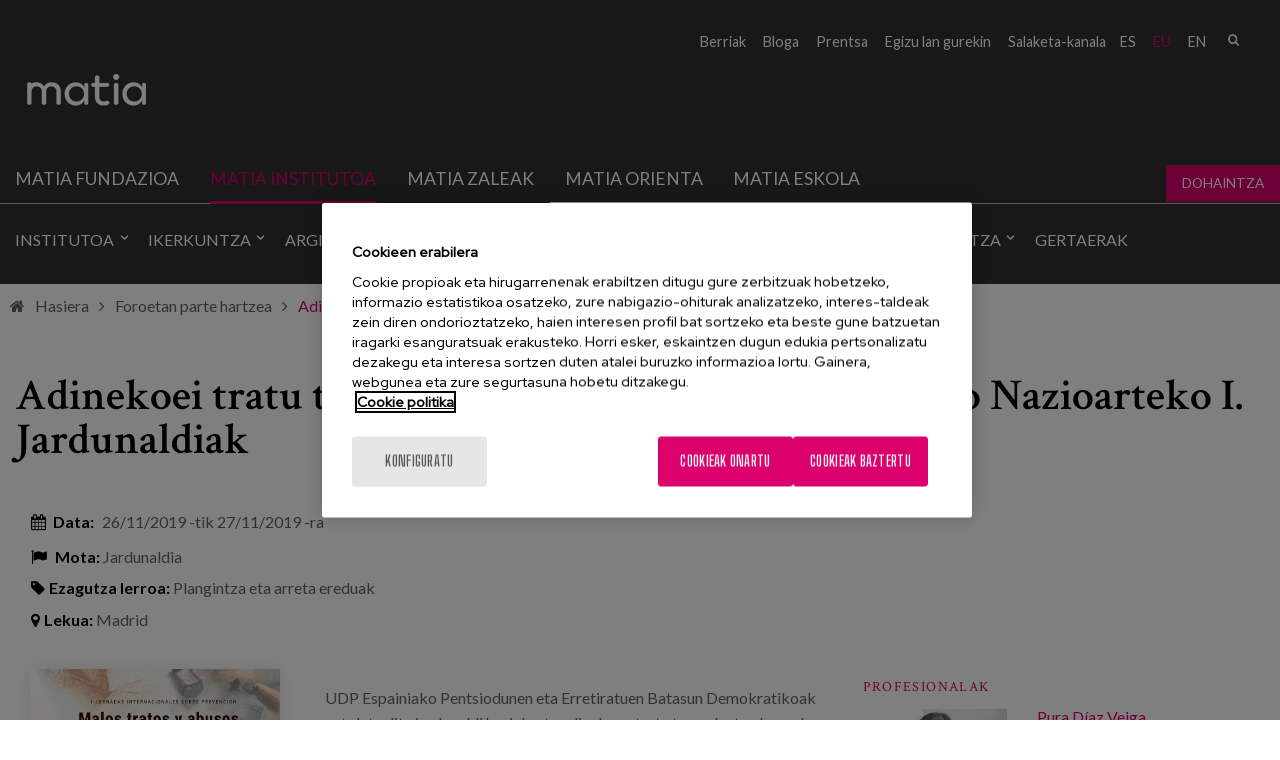

--- FILE ---
content_type: text/html; charset=utf-8
request_url: https://www.matiainstituto.net/eu/biltzarrak/adinekoei-tratu-txarrak-eta-abusuak-egiteari-buruzko-nazioarteko-i-jardunaldiak
body_size: 9466
content:
<!DOCTYPE html PUBLIC "-//W3C//DTD XHTML+RDFa 1.0//EN"
  "http://www.w3.org/MarkUp/DTD/xhtml-rdfa-1.dtd">
<html xmlns="http://www.w3.org/1999/xhtml" lang="eu" xml:lang="eu" version="XHTML+RDFa 1.0" dir="ltr"
  xmlns:fb="http://ogp.me/ns/fb#"
  xmlns:og="http://ogp.me/ns#"
  xmlns:article="http://ogp.me/ns/article#"
  xmlns:book="http://ogp.me/ns/book#"
  xmlns:profile="http://ogp.me/ns/profile#"
  xmlns:video="http://ogp.me/ns/video#"
  xmlns:product="http://ogp.me/ns/product#">

<head profile="http://www.w3.org/1999/xhtml/vocab">
    <script type="text/javascript" charset="utf-8" src="/sites/all/themes/ego_foundation/js/cookiepro.js"></script>
  <script type="text/javascript" src="https://cookie-cdn.cookiepro.com/consent/f9100808-85aa-4d40-85d9-90a1b0520076/OtAutoBlock.js" ></script>
  <script src="https://cookie-cdn.cookiepro.com/scripttemplates/otSDKStub.js" data-ignore-ga="true" data-document-language="true" type="text/javascript" charset="UTF-8" data-domain-script="f9100808-85aa-4d40-85d9-90a1b0520076"></script>
  <script type="text/javascript">function OptanonWrapper(){acc_cookiepro_refresh(); gestionCookies(); }</script>
  <style>@import url('https://fonts.googleapis.com/css2?family=Red+Hat+Display:wght@500&display=swap');@import url('https://fonts.googleapis.com/css2?family=Big+Shoulders+Text:wght@600&display=swap');div.ot-sdk-row div#onetrust-button-group div.banner-actions-container button#onetrust-accept-btn-handler{color: #fff;background: #dc006c !important;border-color: #dc006c !important;}div.ot-sdk-row div#onetrust-button-group div.banner-actions-container button#onetrust-reject-all-handler{color: #fff;background: #dc006c !important;border-color: #dc006c !important;}div#onetrust-consent-sdk div#onetrust-pc-sdk div#ot-content button#accept-recommended-btn-handler.button-theme:not(.ot-obj-leg-btn-handler):not(#clear-filters-handler){background-color: #dc006c !important;border-color: #dc006c !important;}div#onetrust-pc-sdk #cookie-preferences .ot-always-active{color: #dc006c !important;}div#onetrust-consent-sdk #onetrust-pc-sdk .category-host-list-handler,div#onetrust-consent-sdk #onetrust-pc-sdk #hosts-list-container .accordion-header .host-view-cookies{color: #dc006c !important;}div#onetrust-pc-sdk a#filter-btn-handler:hover{background-color: #dc006c !important;}div#onetrust-pc-sdk input.switch-checkbox:checked+label.ot-switch-label{border:1px solid #dc006c !important;}div#onetrust-pc-sdk input.switch-checkbox:checked+label.ot-switch-label span.ot-switch-nob{background-color: #dc006c !important;border-color: #dc006c !important;}div#onetrust-pc-sdk span.ot-switch-inner:before{background-color: #dc006c1a !important;}button.ot-sdk-show-settings#ot-sdk-btn{background-color: #dc006c !important;border-color: #dc006c !important;}div#onetrust-banner-sdk div.ot-sdk-container .ot-sdk-row #onetrust-group-container #onetrust-policy-text p span{font-size:12px !important;}div#onetrust-consent-sdk div#onetrust-pc-sdk div.ot-button-group-parent div.ot-button-group button#accept-recommended-btn-handler:not(#clear-filters-handler):not(.ot-close-icon):not(#filter-btn-handler):not(.ot-remove-objection-handler):not(.ot-obj-leg-btn-handler):not([aria-expanded]):not(.ot-link-btn),body div#onetrust-consent-sdk div#onetrust-pc-sdk div.ot-button-group-parent div.ot-button-group button.ot-pc-refuse-all-handler:not(#clear-filters-handler):not(.ot-close-icon):not(#filter-btn-handler):not(.ot-remove-objection-handler):not(.ot-obj-leg-btn-handler):not([aria-expanded]):not(.ot-link-btn) { color: #fff;background: #dc006c !important;border-color: #dc006c !important; }#onetrust-consent-sdk #onetrust-pc-sdk .active-group { border-color: #dc006c !important;}iframe[name="__gppLocator"]{display:none!important;}</style>

  <script async src=https://pagead2.googlesyndication.com/pagead/js/adsbygoogle.js?client=ca-pub-1550282340375971 crossorigin="anonymous"></script>

      <script>(function(w,d,s,l,i){w[l]=w[l]||[];w[l].push({'gtm.start':
    new Date().getTime(),event:'gtm.js'});var f=d.getElementsByTagName(s)[0],
    j=d.createElement(s),dl=l!='dataLayer'?'&l='+l:'';j.async=true;j.src=
    'https://www.googletagmanager.com/gtm.js?id='+i+dl;f.parentNode.insertBefore(j,f);
    })(window,document,'script','dataLayer','GTM-N483DJF');</script>
    
  <meta charset="utf-8" />
<link rel="shortcut icon" href="https://www.matiainstituto.net/sites/default/files/favicon.ico" />
<meta name="viewport" content="width=device-width, initial-scale=1" />
<meta name="viewport" content="width=device-width, maximum-scale = 1.0" />
<meta http-equiv="ImageToolbar" content="false" />
<meta name="description" content="UDP Espainiako Pentsiodunen eta Erretiratuen Batasun Demokratikoak antolatu ditu jardunaldi horiek, eta adinekoen tratu txarrak eta abusuak aztertuko dituzte, nazioarteko ikuspegitik. Kontua litzateke desmitifikatzea eta kontzientzia sortzea profesionalen, gizarte-erakundeen, administrazioen eta, oro har, gizartearen artean, indarkeriaren forma ezkutu horri buruz, eta, aldi berean, adinekoak ahalduntzea, diskriminazio-praktika horiek identifika ditzaten eta tratu txarren eta abusuen balizko kasuak sala ditzaten, horiek ere desagerrarazteko ezinbesteko baldintza gisa." />
<meta name="generator" content="Drupal 7 (http://drupal.org)" />
<link rel="canonical" href="https://www.matiainstituto.net/eu/biltzarrak/adinekoei-tratu-txarrak-eta-abusuak-egiteari-buruzko-nazioarteko-i-jardunaldiak" />
<link rel="shortlink" href="https://www.matiainstituto.net/eu/node/3488" />
<meta property="og:site_name" content="Instituto Matia" />
<meta property="og:type" content="article" />
<meta property="og:url" content="https://www.matiainstituto.net/eu/biltzarrak/adinekoei-tratu-txarrak-eta-abusuak-egiteari-buruzko-nazioarteko-i-jardunaldiak" />
<meta property="og:title" content="Adinekoei tratu txarrak eta abusuak egiteari buruzko Nazioarteko I. Jardunaldiak" />
<meta property="og:description" content="UDP Espainiako Pentsiodunen eta Erretiratuen Batasun Demokratikoak antolatu ditu jardunaldi horiek, eta adinekoen tratu txarrak eta abusuak aztertuko dituzte, nazioarteko ikuspegitik. Kontua litzateke desmitifikatzea eta kontzientzia sortzea profesionalen, gizarte-erakundeen, administrazioen eta, oro har, gizartearen artean, indarkeriaren forma ezkutu horri buruz, eta, aldi berean, adinekoak ahalduntzea, diskriminazio-praktika horiek identifika ditzaten eta tratu txarren eta abusuen balizko kasuak sala ditzaten, horiek ere desagerrarazteko ezinbesteko baldintza gisa." />
<meta property="og:updated_time" content="2021-09-02T14:58:36+02:00" />
<meta name="twitter:card" content="summary" />
<meta name="twitter:url" content="https://www.matiainstituto.net/eu/biltzarrak/adinekoei-tratu-txarrak-eta-abusuak-egiteari-buruzko-nazioarteko-i-jardunaldiak" />
<meta name="twitter:title" content="Adinekoei tratu txarrak eta abusuak egiteari buruzko Nazioarteko I. Jardunaldiak" />
<meta name="twitter:description" content="UDP Espainiako Pentsiodunen eta Erretiratuen Batasun Demokratikoak antolatu ditu jardunaldi horiek, eta adinekoen tratu txarrak eta abusuak aztertuko dituzte, nazioarteko ikuspegitik. Kontua litzateke desmitifikatzea eta kontzientzia sortzea profesionalen, gizarte-erakundeen, administrazioen eta, oro har, gizartearen artean, indarkeriaren forma ezkutu horri buruz, eta, aldi berean, adinekoak ahalduntzea, diskriminazio-praktika horiek identifika ditzaten eta tratu txarren eta abusuen balizko kasuak sala ditzaten, horiek ere desagerrarazteko ezinbesteko baldintza gisa." />
<meta property="article:published_time" content="2021-09-02T14:58:36+02:00" />
<meta property="article:modified_time" content="2021-09-02T14:58:36+02:00" />
  <title>Adinekoei tratu txarrak eta abusuak egiteari buruzko Nazioarteko I. Jardunaldiak | Instituto Matia</title>
  <style>
@import url("https://www.matiainstituto.net/modules/system/system.base.css?t9iq1v");
@import url("https://www.matiainstituto.net/modules/system/system.messages.css?t9iq1v");
@import url("https://www.matiainstituto.net/modules/system/system.theme.css?t9iq1v");
</style>
<style>
@import url("https://www.matiainstituto.net/sites/all/modules/simplenews/simplenews.css?t9iq1v");
@import url("https://www.matiainstituto.net/sites/all/modules/adaptive_image/css/adaptive-image.css?t9iq1v");
@import url("https://www.matiainstituto.net/modules/aggregator/aggregator.css?t9iq1v");
@import url("https://www.matiainstituto.net/sites/all/modules/calendar/css/calendar_multiday.css?t9iq1v");
@import url("https://www.matiainstituto.net/modules/comment/comment.css?t9iq1v");
@import url("https://www.matiainstituto.net/sites/all/modules/date/date_api/date.css?t9iq1v");
@import url("https://www.matiainstituto.net/sites/all/modules/date/date_popup/themes/datepicker.1.7.css?t9iq1v");
@import url("https://www.matiainstituto.net/sites/all/modules/domain/domain_nav/domain_nav.css?t9iq1v");
@import url("https://www.matiainstituto.net/modules/field/theme/field.css?t9iq1v");
@import url("https://www.matiainstituto.net/modules/node/node.css?t9iq1v");
@import url("https://www.matiainstituto.net/modules/search/search.css?t9iq1v");
@import url("https://www.matiainstituto.net/modules/user/user.css?t9iq1v");
@import url("https://www.matiainstituto.net/sites/all/modules/youtube/css/youtube.css?t9iq1v");
@import url("https://www.matiainstituto.net/sites/all/modules/views/css/views.css?t9iq1v");
@import url("https://www.matiainstituto.net/sites/all/modules/ckeditor/css/ckeditor.css?t9iq1v");
</style>
<style>
@import url("https://www.matiainstituto.net/sites/all/modules/colorbox/styles/stockholmsyndrome/colorbox_style.css?t9iq1v");
@import url("https://www.matiainstituto.net/sites/all/modules/ctools/css/ctools.css?t9iq1v");
@import url("https://www.matiainstituto.net/sites/all/modules/dm_christmas_card_pdf/css/christmas.css?t9iq1v");
@import url("https://www.matiainstituto.net/sites/all/modules/video/css/video.css?t9iq1v");
@import url("https://www.matiainstituto.net/modules/locale/locale.css?t9iq1v");
@import url("https://www.matiainstituto.net/sites/all/modules/dm_compartir2/tap.css?t9iq1v");
</style>
<style>
@import url("https://www.matiainstituto.net/sites/all/themes/ego_foundation/css/app.css?t9iq1v");
@import url("https://www.matiainstituto.net/sites/all/themes/ego_foundation/css/covid.css?t9iq1v");
</style>
<style>body header{background-color:transparent !important;background-image:url('https://www.matiainstituto.net/sites/default/files/cabecera-congresos.jpg') !important;background-repeat:no-repeat !important;background-attachment:scroll !important;background-position:50% 50% !important;}
</style>
<style>
@import url("https://www.matiainstituto.net/sites/all/themes/ego_foundation/css/formulario-sapu.css?t9iq1v");
</style>
  <script>document.cookie = 'adaptive_image=' + Math.max(screen.width, screen.height) + '; path=/';</script>
<script src="https://www.matiainstituto.net/sites/all/modules/jquery_update/replace/jquery/1.12/jquery.js?v=1.12.4"></script>
<script src="https://www.matiainstituto.net/misc/jquery-extend-3.4.0.js?v=1.12.4"></script>
<script src="https://www.matiainstituto.net/misc/jquery-html-prefilter-3.5.0-backport.js?v=1.12.4"></script>
<script src="https://www.matiainstituto.net/misc/jquery.once.js?v=1.2"></script>
<script src="https://www.matiainstituto.net/misc/drupal.js?t9iq1v"></script>
<script src="https://www.matiainstituto.net/sites/all/modules/jquery_update/js/jquery_browser.js?v=0.0.1"></script>
<script src="https://www.matiainstituto.net/misc/form-single-submit.js?v=7.103"></script>
<script src="https://www.matiainstituto.net/sites/all/modules/admin_menu/admin_devel/admin_devel.js?t9iq1v"></script>
<script src="https://www.matiainstituto.net/sites/all/modules/dm_tpv/dm_tpv.js?t9iq1v"></script>
<script src="https://www.matiainstituto.net/sites/default/files/languages/eu_aKQsSorwCJsyekI0dvJIX50hGcejFsppFqr3b6peXmg.js?t9iq1v"></script>
<script src="https://www.matiainstituto.net/sites/all/libraries/colorbox/jquery.colorbox-min.js?t9iq1v"></script>
<script src="https://www.matiainstituto.net/sites/all/modules/colorbox/js/colorbox.js?t9iq1v"></script>
<script src="https://www.matiainstituto.net/sites/all/modules/colorbox/styles/stockholmsyndrome/colorbox_style.js?t9iq1v"></script>
<script src="https://www.matiainstituto.net/sites/all/modules/colorbox/js/colorbox_load.js?t9iq1v"></script>
<script src="https://www.matiainstituto.net/sites/all/modules/colorbox/js/colorbox_inline.js?t9iq1v"></script>
<script src="https://www.matiainstituto.net/sites/all/modules/dm_christmas_card_pdf/js/plugin/pdf-lib.min.js?t9iq1v"></script>
<script src="https://www.matiainstituto.net/sites/all/modules/dm_christmas_card_pdf/js/christmas.js?t9iq1v"></script>
<script src="https://www.matiainstituto.net/sites/all/modules/video/js/video.js?t9iq1v"></script>
<script src="https://www.matiainstituto.net/sites/all/modules/dm_compartir2/tap.js?t9iq1v"></script>
<script src="https://maps.google.com/maps/api/js?key=AIzaSyC26NOmssPNhHWHmiFFAZV9yTj9ppFUku0"></script>
<script src="https://www.matiainstituto.net/sites/all/themes/ego_foundation/js/vendor/custom.modernizr.js?t9iq1v"></script>
<script src="https://www.matiainstituto.net/sites/all/themes/ego_foundation/js/foundation.min.js?t9iq1v"></script>
<script src="https://www.matiainstituto.net/sites/all/themes/ego_foundation/js/plugins/jquery-modal-video.min.js?t9iq1v"></script>
<script src="https://www.matiainstituto.net/sites/all/themes/ego_foundation/js/plugins/sidr.min.js?t9iq1v"></script>
<script src="https://www.matiainstituto.net/sites/all/themes/ego_foundation/js/scripts.js?t9iq1v"></script>
<script>jQuery.extend(Drupal.settings, {"basePath":"\/","pathPrefix":"eu\/","setHasJsCookie":0,"ajaxPageState":{"theme":"ego_foundation","theme_token":"DYmVefQwGt1FzgD0ibdmOKob6YzHpH3ZO7GSwSvOjvc","js":{"0":1,"sites\/all\/modules\/jquery_update\/replace\/jquery\/1.12\/jquery.js":1,"misc\/jquery-extend-3.4.0.js":1,"misc\/jquery-html-prefilter-3.5.0-backport.js":1,"misc\/jquery.once.js":1,"misc\/drupal.js":1,"sites\/all\/modules\/jquery_update\/js\/jquery_browser.js":1,"misc\/form-single-submit.js":1,"sites\/all\/modules\/admin_menu\/admin_devel\/admin_devel.js":1,"sites\/all\/modules\/dm_tpv\/dm_tpv.js":1,"public:\/\/languages\/eu_aKQsSorwCJsyekI0dvJIX50hGcejFsppFqr3b6peXmg.js":1,"sites\/all\/libraries\/colorbox\/jquery.colorbox-min.js":1,"sites\/all\/modules\/colorbox\/js\/colorbox.js":1,"sites\/all\/modules\/colorbox\/styles\/stockholmsyndrome\/colorbox_style.js":1,"sites\/all\/modules\/colorbox\/js\/colorbox_load.js":1,"sites\/all\/modules\/colorbox\/js\/colorbox_inline.js":1,"sites\/all\/modules\/dm_christmas_card_pdf\/js\/plugin\/pdf-lib.min.js":1,"sites\/all\/modules\/dm_christmas_card_pdf\/js\/christmas.js":1,"sites\/all\/modules\/video\/js\/video.js":1,"sites\/all\/modules\/dm_compartir2\/tap.js":1,"https:\/\/maps.google.com\/maps\/api\/js?key=AIzaSyC26NOmssPNhHWHmiFFAZV9yTj9ppFUku0":1,"sites\/all\/themes\/ego_foundation\/js\/vendor\/custom.modernizr.js":1,"sites\/all\/themes\/ego_foundation\/js\/foundation.min.js":1,"sites\/all\/themes\/ego_foundation\/js\/plugins\/jquery-modal-video.min.js":1,"sites\/all\/themes\/ego_foundation\/js\/plugins\/sidr.min.js":1,"sites\/all\/themes\/ego_foundation\/js\/scripts.js":1},"css":{"modules\/system\/system.base.css":1,"modules\/system\/system.messages.css":1,"modules\/system\/system.theme.css":1,"sites\/all\/modules\/simplenews\/simplenews.css":1,"sites\/all\/modules\/adaptive_image\/css\/adaptive-image.css":1,"modules\/aggregator\/aggregator.css":1,"sites\/all\/modules\/calendar\/css\/calendar_multiday.css":1,"modules\/comment\/comment.css":1,"sites\/all\/modules\/date\/date_api\/date.css":1,"sites\/all\/modules\/date\/date_popup\/themes\/datepicker.1.7.css":1,"sites\/all\/modules\/domain\/domain_nav\/domain_nav.css":1,"modules\/field\/theme\/field.css":1,"modules\/node\/node.css":1,"modules\/search\/search.css":1,"modules\/user\/user.css":1,"sites\/all\/modules\/youtube\/css\/youtube.css":1,"sites\/all\/modules\/views\/css\/views.css":1,"sites\/all\/modules\/ckeditor\/css\/ckeditor.css":1,"sites\/all\/modules\/colorbox\/styles\/stockholmsyndrome\/colorbox_style.css":1,"sites\/all\/modules\/ctools\/css\/ctools.css":1,"sites\/all\/modules\/dm_christmas_card_pdf\/css\/christmas.css":1,"sites\/all\/modules\/video\/css\/video.css":1,"modules\/locale\/locale.css":1,"sites\/all\/modules\/dm_compartir2\/tap.css":1,"sites\/all\/themes\/zurb_foundation\/css\/normalize.css":1,"sites\/all\/themes\/ego_foundation\/css\/foundation.min.css":1,"sites\/all\/themes\/ego_foundation\/css\/app.css":1,"sites\/all\/themes\/ego_foundation\/css\/covid.css":1,"0":1,"sites\/all\/themes\/ego_foundation\/css\/formulario-sapu.css":1}},"colorbox":{"opacity":"0.85","current":"{current} of {total}","previous":"\u00ab Prev","next":"Next \u00bb","close":"Itxi","maxWidth":"98%","maxHeight":"98%","fixed":true,"mobiledetect":true,"mobiledevicewidth":"480px","file_public_path":"\/sites\/default\/files","specificPagesDefaultValue":"admin*\nimagebrowser*\nimg_assist*\nimce*\nnode\/add\/*\nnode\/*\/edit\nprint\/*\nprintpdf\/*\nsystem\/ajax\nsystem\/ajax\/*"},"better_exposed_filters":{"views":{"congresos_banner_":{"displays":{"block":{"filters":[]}}},"relacionados_tipo_1_":{"displays":{"block":{"filters":[]}}},"proyectos_profesionales_":{"displays":{"block_1":{"filters":[]}}}}},"urlIsAjaxTrusted":{"\/eu\/biltzarrak\/adinekoei-tratu-txarrak-eta-abusuak-egiteari-buruzko-nazioarteko-i-jardunaldiak":true}});</script>
</head>
<body class="html not-front not-logged-in no-sidebars page-node page-node- page-node-3488 node-type-congreso domain-instituto-matia-com i18n-eu lang-eu section-biltzarrak" >
  <noscript><iframe src="https://www.googletagmanager.com/ns.html?id=GTM-N483DJF" height="0" width="0" style="display:none;visibility:hidden"></iframe></noscript>  <div id="skip-link">
    <a href="#main-content" style="visibility:hidden;" class="element-invisible element-focusable">Skip to main content</a>
  </div>
    <!--.page -->
<div role="document" class="page">

  <!--.l-header region -->
  <header role="banner" class="l-header">

    <div class="headerfixed">

          <!--.top-bar -->
            <div class="show-for-small">
      
                 <!--  <div class="cabeceramovil">
        <a href="/eu" rel="home" title="Instituto Matia" class="active logocabecera"><img class="logo" src="https://www.matiainstituto.net/sites/default/files//logo-instituto.png" alt=" logo" title="Instituto Matia"></a>        </div> -->
       
      <nav class="top-bar" data-options="custom_back_text:false">
          <ul class="title-area">

                    <li class="name">
              <span class="pseudo-h1">
                <a href="/eu" rel="home" title="Instituto Matia" class="active logocabecera"><img class="logo" src="https://www.matiainstituto.net/sites/default/files//logo-instituto.png" alt=" logo" title="Instituto Matia"></a></span>

              
            </li>
                      <li class=""></li>
          </ul>
          <section class="top-bar-section">
                          <ul id="main-menu" class="main-nav right"><li class="first expanded has-dropdown" title=""><a href="/eu/guri-buruz" title="">Institutoa</a><ul class="dropdown"><li class="first expanded show-for-small"><a href="/eu/guri-buruz" title="">Institutoa</a><li class="first leaf"><a href="/eu/guri-buruz">Guri buruz</a></li><li class="leaf"><a href="/eu/institutoa/erakunde-laguntzaileak">Erakunde laguntzaileak</a></li><li class="leaf"><a href="/eu/institutoa/ezagutza-lerroak">Ezagutza lerroak</a></li><li class="last leaf"><a href="/eu/institutoa/profesionalak">Profesionalak</a></li></ul></li><li class="expanded has-dropdown"><a href="/eu/ikerkuntza">Ikerkuntza</a><ul class="dropdown"><li class="expanded show-for-small"><a href="/eu/ikerkuntza">Ikerkuntza</a><li class="first leaf"><a href="/eu/ikerkuntza/proiektuak">Proiektuak</a></li><li class="leaf"><a href="/eu/ikerkuntza/bizitoki-berritzaileak">Bizitoki berritzaileen</a></li><li class="last leaf"><a href="/eu/ikerkuntza/elkarlaneko-ikerketa">Elkarlaneko ikerketa</a></li></ul></li><li class="expanded has-dropdown"><a href="/eu/argitalpenak">Argitalpenak</a><ul class="dropdown"><li class="expanded show-for-small"><a href="/eu/argitalpenak">Argitalpenak</a><li class="first leaf" title=""><a href="/eu/argitalpenak" title="">Argitalpenak</a></li><li class="leaf"><a href="/eu/poa-aurrerabideak">POA aurrerabideak</a></li><li class="last leaf" title=""><a href="https://www.matiainstituto.net/ictusconoceme/" title="">Iktus ezagutu nazazu</a></li></ul></li><li class="leaf active-trail active-trail active-trail"><a href="/eu/foroetan-parte-hartzea" class="active-trail active-trail">Foroetan parte hartzea</a></li><li class="leaf"><a href="/eu/kontsultoretza-eta-aholkularitza-teknikoa">Kontsultoretza</a></li><li class="expanded has-dropdown"><a href="/eu/prestakuntza">Prestakuntza</a><ul class="dropdown"><li class="expanded show-for-small"><a href="/eu/prestakuntza">Prestakuntza</a><li class="first leaf"><a href="/eu/prestakuntza/ikastaroak">Ikastaroak</a></li><li class="leaf"><a href="/eu/prestakuntza/tutorialak">Tutorialak</a></li><li class="last leaf"><a href="/eu/prestakuntza/webinarrak">Webinarrak</a></li></ul></li><li class="last leaf"><a href="/eu/gertaerak">Gertaerak</a></li></ul>                                        <section class="block block-nodeblock rrss block-nodeblock-162">

      
      <div id="node-1087" class="node node-bloque-de-texto view-mode-full clearfix">

        
  
  <div class="content">
    <div class="field field-name-body field-type-text-with-summary field-label-hidden field-wrapper body field"><p><a href="https://twitter.com/MatiaFundazioa" target="_blank" title="Twitter"><em>&nbsp;</em></a> <a href="https://www.facebook.com/MatiaFundazioa" target="_blank" title="Facebook"><em>&nbsp;</em></a> <a href="http://www.instagram.com/matiafundazioa" target="_blank" title="Instagram"><em>&nbsp;</em></a> <a href="https://www.youtube.com/user/MatiaFundazioa" target="_blank" title="Youtube"><em>&nbsp;</em></a> <a href="https://es.linkedin.com/company/matia-fundazioa" target="_blank" title="LinkedIn"><em>&nbsp;</em></a></p>
</div>  </div>

  
  
</div>
  
</section>  <section class="block block-search block-search-form">

      
      <form data-search-form="1" action="/eu/biltzarrak/adinekoei-tratu-txarrak-eta-abusuak-egiteari-buruzko-nazioarteko-i-jardunaldiak" method="post" id="search-block-form" accept-charset="UTF-8"><div><div class="container-inline">
      <h2 class="element-invisible">Bilaketa formularioa</h2>
    <div class="form-item form-type-textfield form-item-search-block-form">
  <label class="element-invisible" for="edit-search-block-form--2">Bilatu </label>
 <input title="Idatzi bilatu nahi dituzun terminoak." data-search-word="1" class="small-8 columns form-text" type="text" id="edit-search-block-form--2" name="search_block_form" value="" size="15" maxlength="128" />
</div>
<button class="secondary button radius postfix small-4 columns form-submit" id="edit-submit" name="op" value="Bilatu" type="submit">Bilatu</button>
<input type="hidden" name="form_build_id" value="form-cUO5-_lawncchUm2Z--cZ2HhwU6TwCPpju-Jpo4Z8pU" />
<input type="hidden" name="form_id" value="search_block_form" />
</div>
</div></form>  
</section>  <section class="block block-locale block-locale-language block-locale-language-content">

      
      <ul class="language-switcher-locale-url"><li class="es first"><a href="/es/participacion-en-foros/i-jornadas-internacionales-sobre-malos-tratos-y-abusos-personas-mayores" class="language-link" xml:lang="es" title="I Jornadas Internacionales sobre Malos Tratos y abusos a Personas Mayores">es</a></li>
<li class="eu active"><a href="/eu/biltzarrak/adinekoei-tratu-txarrak-eta-abusuak-egiteari-buruzko-nazioarteko-i-jardunaldiak" class="language-link active" xml:lang="eu" title="Adinekoei tratu txarrak eta abusuak egiteari buruzko Nazioarteko I. Jardunaldiak">eu</a></li>
<li class="en last"><a href="/en/participacion-en-foros/1st-international-conference-mistreatment-and-abuse-elderly" class="language-link" xml:lang="en" title="1st International Conference on Mistreatment and Abuse of the Elderly">en</a></li>
</ul>  
</section>  <section class="block block-menu-block block-menu-block-31">

      
      <div class="menu-block-wrapper menu-block-31 menu-name-menu-submenu-instituto-matia-eu parent-mlid-0 menu-level-1">
  <ul class="menu"><li class="first leaf menu-mlid-1597"><a href="http://www.matiafundazioa.eus/eu/berriak" title="">Berriak</a></li>
<li class="leaf menu-mlid-1598"><a href="http://www.matiafundazioa.eus/blog/" title="">Bloga</a></li>
<li class="leaf menu-mlid-1599"><a href="http://www.matiainstituto.eus/eu/prentsa-arloa" title="">Prentsa</a></li>
<li class="leaf menu-mlid-1601"><a href="https://empleo.matia.eus/" title="">Egizu lan gurekin</a></li>
<li class="last leaf menu-mlid-2357"><a href="https://www.matiafundazioa.eus/eu/salaketa-kanala" title="">Salaketa-kanala</a></li>
</ul></div>
  
</section>          </section>
        </nav>
            </div>
            <!--/.top-bar -->
          
    <!-- Top menu and social networks -->
    
    <section class="top-menu">
      
              <div class="large-12 row">
                <section class="block block-nodeblock rrss block-nodeblock-162">

      
      <div id="node-1087" class="node node-bloque-de-texto view-mode-full clearfix">

        
  
  <div class="content">
    <div class="field field-name-body field-type-text-with-summary field-label-hidden field-wrapper body field"><p><a href="https://twitter.com/MatiaFundazioa" target="_blank" title="Twitter"><em>&nbsp;</em></a> <a href="https://www.facebook.com/MatiaFundazioa" target="_blank" title="Facebook"><em>&nbsp;</em></a> <a href="http://www.instagram.com/matiafundazioa" target="_blank" title="Instagram"><em>&nbsp;</em></a> <a href="https://www.youtube.com/user/MatiaFundazioa" target="_blank" title="Youtube"><em>&nbsp;</em></a> <a href="https://es.linkedin.com/company/matia-fundazioa" target="_blank" title="LinkedIn"><em>&nbsp;</em></a></p>
</div>  </div>

  
  
</div>
  
</section>  <section class="block block-search block-search-form">

      
      <form data-search-form="1" action="/eu/biltzarrak/adinekoei-tratu-txarrak-eta-abusuak-egiteari-buruzko-nazioarteko-i-jardunaldiak" method="post" id="search-block-form" accept-charset="UTF-8"><div><div class="container-inline">
      <h2 class="element-invisible">Bilaketa formularioa</h2>
    <div class="form-item form-type-textfield form-item-search-block-form">
  <label class="element-invisible" for="edit-search-block-form--2">Bilatu </label>
 <input title="Idatzi bilatu nahi dituzun terminoak." data-search-word="1" class="small-8 columns form-text" type="text" id="edit-search-block-form--2" name="search_block_form" value="" size="15" maxlength="128" />
</div>
<button class="secondary button radius postfix small-4 columns form-submit" id="edit-submit" name="op" value="Bilatu" type="submit">Bilatu</button>
<input type="hidden" name="form_build_id" value="form-cUO5-_lawncchUm2Z--cZ2HhwU6TwCPpju-Jpo4Z8pU" />
<input type="hidden" name="form_id" value="search_block_form" />
</div>
</div></form>  
</section>  <section class="block block-locale block-locale-language block-locale-language-content">

      
      <ul class="language-switcher-locale-url"><li class="es first"><a href="/es/participacion-en-foros/i-jornadas-internacionales-sobre-malos-tratos-y-abusos-personas-mayores" class="language-link" xml:lang="es" title="I Jornadas Internacionales sobre Malos Tratos y abusos a Personas Mayores">es</a></li>
<li class="eu active"><a href="/eu/biltzarrak/adinekoei-tratu-txarrak-eta-abusuak-egiteari-buruzko-nazioarteko-i-jardunaldiak" class="language-link active" xml:lang="eu" title="Adinekoei tratu txarrak eta abusuak egiteari buruzko Nazioarteko I. Jardunaldiak">eu</a></li>
<li class="en last"><a href="/en/participacion-en-foros/1st-international-conference-mistreatment-and-abuse-elderly" class="language-link" xml:lang="en" title="1st International Conference on Mistreatment and Abuse of the Elderly">en</a></li>
</ul>  
</section>  <section class="block block-menu-block block-menu-block-31">

      
      <div class="menu-block-wrapper menu-block-31 menu-name-menu-submenu-instituto-matia-eu parent-mlid-0 menu-level-1">
  <ul class="menu"><li class="first leaf menu-mlid-1597"><a href="http://www.matiafundazioa.eus/eu/berriak" title="">Berriak</a></li>
<li class="leaf menu-mlid-1598"><a href="http://www.matiafundazioa.eus/blog/" title="">Bloga</a></li>
<li class="leaf menu-mlid-1599"><a href="http://www.matiainstituto.eus/eu/prentsa-arloa" title="">Prentsa</a></li>
<li class="leaf menu-mlid-1601"><a href="https://empleo.matia.eus/" title="">Egizu lan gurekin</a></li>
<li class="last leaf menu-mlid-2357"><a href="https://www.matiafundazioa.eus/eu/salaketa-kanala" title="">Salaketa-kanala</a></li>
</ul></div>
  
</section>        </div>
              
    </section>
    
    <!-- End top menu and social networks -->

    <!-- Title, slogan and menu -->
        <section id="logoMenu" class="row  hide-for-small">

              <div class="column small-2 left">
        <a href="/eu" rel="home" title="Instituto Matia" class="active logocabecera"><img class="logo" src="https://www.matiainstituto.net/sites/default/files//logo-instituto.png" alt=" logo" title="Instituto Matia"></a>        </div>
      
      
      
      
              <!--.l-header-region -->
        <section class="l-header-region large-12 columns left">
          <div class="row">
                <section class="block block-menu-block menuPrincipal block-menu-block-45 header">

      
      <div class="menu-block-wrapper menu-block-45 menu-name-menu-menu-nivel-1-eu parent-mlid-0 menu-level-1">
  <ul class="menu"><li class="first leaf menu-mlid-1714"><a href="http://www.matiafundazioa.net/eu" title="">Matia fundazioa</a></li>
<li class="leaf menu-mlid-1715"><a href="http://www.matiainstituto.net/eu" title="">Matia institutoa</a></li>
<li class="leaf menu-mlid-1800"><a href="http://www.matiazaleak.net" title="">Matia Zaleak</a></li>
<li class="leaf menu-mlid-1970"><a href="/eu/zerbitzuak/matia-orienta" title="">Matia Orienta</a></li>
<li class="leaf menu-mlid-2248"><a href="https://matiaeskola.matiafundazioa.eus/eu" title="">Matia Eskola</a></li>
<li class="last leaf menu-mlid-2105"><a href="https://www.matiazaleak.eus/eu/lagundu" title="">Dohaintza</a></li>
</ul></div>
  
</section>  <section class="block block-menu-block navigation hide-for-small block-menu-block-29 header">

      
      <div class="menu-block-wrapper menu-block-29 menu-name-menu-main-menu-instituto-matia-e parent-mlid-0 menu-level-1">
  <ul class="menu"><li class="first expanded menu-mlid-1567"><a href="/eu/guri-buruz" title="">Institutoa</a><ul class="menu"><li class="first leaf menu-mlid-1566"><a href="/eu/guri-buruz">Guri buruz</a></li>
<li class="leaf menu-mlid-1569"><a href="/eu/institutoa/erakunde-laguntzaileak">Erakunde laguntzaileak</a></li>
<li class="leaf menu-mlid-1571"><a href="/eu/institutoa/ezagutza-lerroak">Ezagutza lerroak</a></li>
<li class="last leaf menu-mlid-1568"><a href="/eu/institutoa/profesionalak">Profesionalak</a></li>
</ul></li>
<li class="expanded menu-mlid-1570"><a href="/eu/ikerkuntza">Ikerkuntza</a><ul class="menu"><li class="first leaf menu-mlid-1572"><a href="/eu/ikerkuntza/proiektuak">Proiektuak</a></li>
<li class="leaf menu-mlid-2201"><a href="/eu/ikerkuntza/bizitoki-berritzaileak">Bizitoki berritzaileen</a></li>
<li class="last leaf menu-mlid-1938"><a href="/eu/ikerkuntza/elkarlaneko-ikerketa">Elkarlaneko ikerketa</a></li>
</ul></li>
<li class="expanded menu-mlid-1574"><a href="/eu/argitalpenak">Argitalpenak</a><ul class="menu"><li class="first leaf menu-mlid-2286"><a href="/eu/argitalpenak" title="">Argitalpenak</a></li>
<li class="leaf menu-mlid-2285"><a href="/eu/poa-aurrerabideak">POA aurrerabideak</a></li>
<li class="last leaf menu-mlid-2333"><a href="https://www.matiainstituto.net/ictusconoceme/" title="">Iktus ezagutu nazazu</a></li>
</ul></li>
<li class="leaf active-trail menu-mlid-1573"><a href="/eu/foroetan-parte-hartzea" class="active-trail">Foroetan parte hartzea</a></li>
<li class="leaf menu-mlid-1575"><a href="/eu/kontsultoretza-eta-aholkularitza-teknikoa">Kontsultoretza</a></li>
<li class="expanded menu-mlid-2057"><a href="/eu/prestakuntza">Prestakuntza</a><ul class="menu"><li class="first leaf menu-mlid-1576"><a href="/eu/prestakuntza/ikastaroak">Ikastaroak</a></li>
<li class="leaf menu-mlid-2059"><a href="/eu/prestakuntza/tutorialak">Tutorialak</a></li>
<li class="last leaf menu-mlid-2058"><a href="/eu/prestakuntza/webinarrak">Webinarrak</a></li>
</ul></li>
<li class="last leaf menu-mlid-1577"><a href="/eu/gertaerak">Gertaerak</a></li>
</ul></div>
  
</section>          </div>
        </section>
        <!--/.l-header-region -->
      
      
    </section>
        <!-- End title, slogan and menu -->
      </div>

          <!--.l-header-region -->
      <section class="l-header-region row bloqueBanner"> 
        <div class="large-12 columns">
              <section class="block block-views block-views-congresos-banner-block">

      
      <div class="view view-congresos-banner- view-id-congresos_banner_ view-display-id-block view-dom-id-db23ae550282f085c5f28047f6af62af">
        
  
  
      <div class="view-content">
        <div class="views-row views-row-1 views-row-odd views-row-first views-row-last">
      
  <div class="views-field views-field-field-imagen-cabecera">        <div class="field-content"></div>  </div>  </div>
    </div>
  
  
  
  
  
  
</div>  
</section>        </div>
      </section>
      <!--/.l-header-region -->
    
  </header>
  <!--/.l-header -->

  
  
  
  
  <main role="main" class="row l-main">

    <div class="breadcrums"><i class="fa fa-home"></i><a href="/eu">Hasiera</a><i class="fa fa-angle-right"></i><a href="/eu/foroetan-parte-hartzea">Foroetan parte hartzea</a><i class="fa fa-angle-right"></i><span class="menuActual">Adinekoei tratu txarrak eta abusuak egiteari buruzko Nazioarteko I. Jardunaldiak</span></div>    
        

    <div class="large-12 main columns">
      
      <a id="main-content"></a>

      

                                                <h1 id="page-title" class="title">Adinekoei tratu txarrak eta abusuak egiteari buruzko Nazioarteko I. Jardunaldiak</h1>
                                    
                    
      
        
      
      <div id="node-3488" class="node node-congreso view-mode-full clearfix">

	
			
	
	<div class="content">
				<div class="resumen columns large-12">
			
			<div class="ficha">
				<div class="data"><i class="fa fa-calendar">&nbsp;</i>&nbsp;<span>Data:</span> <div class="field field-name-field-fecha field-type-datetime field-label-hidden field-wrapper"><span class="date-display-start">26/11/2019</span> -tik <span class="date-display-end">27/11/2019</span> -ra</div></div>
				<div class="tipo"><i class="fa fa-flag"> &nbsp;</i><span>Mota:</span>&nbsp;Jardunaldia				</div>
								 <div class="linea"> <i class="fa fa-tag">&nbsp;</i><span>Ezagutza lerroa:</span>&nbsp;<a href="/node/932" title="Plangintza eta arreta ereduak">Plangintza eta arreta ereduak</a>				</div>
				
				 <div class="lugar"><i class="fa fa-map-marker">&nbsp;</i><span>Lekua:</span>&nbsp;Madrid</div>				
				
				<!-- 				<div class="profesionales"> <i class="fa fa-user">&nbsp;</i><span>Profesionalak:</span>&nbsp;<a href="/node/925" title="Pura Díaz Veiga">Pura Díaz Veiga</a>				</div>
				 -->


			</div>	


			
		</div>



		<!-- NUEVO -->

		<div class="columns large-8">

			<div class="cuerpoWrap ">
				<div class="imagenPublicacion">
											<div class="field field-name-field-imagen field-type-image field-label-above field-wrapper"><div  class="field-label">Imagen:&nbsp;</div><div id="file-32366" class="file file-image file-image-jpeg">

        <h2 class="element-invisible"><a href="/eu/files/3853udp-malos-tratosthumb760jpg">3853_udp-malos-tratos_thumb_760.jpg</a></h2>
    
  
  <div class="content">
    <img src="https://www.matiainstituto.net/sites/default/files/3853_udp-malos-tratos_thumb_760.jpg" width="759" height="427" alt="" />  </div>

  
</div>
</div>					
				</div>

				

				
				<div class="cuerpoPublicacion">
					<div class="field field-name-body field-type-text-with-summary field-label-hidden field-wrapper body field"><p>UDP Espainiako Pentsiodunen eta Erretiratuen Batasun Demokratikoak antolatu ditu jardunaldi horiek, eta adinekoen tratu txarrak eta abusuak aztertuko dituzte, nazioarteko ikuspegitik. Kontua litzateke desmitifikatzea eta kontzientzia sortzea profesionalen, gizarte-erakundeen, administrazioen eta, oro har, gizartearen artean, indarkeriaren forma ezkutu horri buruz, eta, aldi berean, adinekoak ahalduntzea, diskriminazio-praktika horiek identifika ditzaten eta tratu txarren eta abusuen balizko kasuak sala ditzaten, horiek ere desagerrarazteko ezinbesteko baldintza gisa.</p>

<p><img alt="Imagen de la jornada internacional sobre prevención de los malos tratos y abusos a personas mayores" src="/sites/default/files/images/Eventos/2019/Noviembre/3853_udp-malos-tratos_thumb_760.jpg" style="width: 400px; height: 225px; display: block; margin-left: auto; margin-right: auto;" /></p>

<h3>&nbsp;</h3>
</div>				</div>

			</div>

			
			
				<div class="descarga">
					<div class="field-name-field-descargapdf ">
													<span>
								<a href="https://www.matiainstituto.net/sites/default/files/archivospdf/jornada_udp_malostratos_pura.pdf" target="_blank">Jardunaldiaren programa</a>
							</span>
						
													<span>
								<a href="https://www.mayoresudp.org/abierto-el-plazo-para-asistir-a-las-primeras-jornadas-internacionales-sobre-prevencion-de-los-malos-tratos-y-abusos-a-personas-mayores-organizadas-por-udp/" target="_blank">
									Informa								</a>
							</span>
						
						<!--  -->

					</div>

				</div>
			
			<div id="tags">
				<div class="field field-name-field-etiquetas field-type-taxonomy-term-reference field-label-above field-wrapper clearfix"><h2 class="field-label">Etiquetas: </h2><ul class="links"><li class="taxonomy-term-reference-0" class="field-item even"><a href="/eu/observatorio-etiquetas/buen-trato">Buen trato</a></li><li class="taxonomy-term-reference-1" class="field-item even odd"><a href="/eu/observatorio-etiquetas/personas-mayores">Personas Mayores</a></li></ul></div>			</div>


		<!-- Formulario -->

		
	 	</div>
	 
		<div class="columns large-4">
			
							<div class="lista_profesionales">
					
					<h2 class="listadoH2">Profesionalak</h2>
									<div class="view view-proyectos-profesionales- view-id-proyectos_profesionales_ view-display-id-block_1 view-dom-id-d593ac3e187a9bd4561866dafb236dda">
        
  
  
      <div class="view-content">
        <div class="views-row views-row-1 views-row-odd views-row-first views-row-last">
      
  <div class="views-field views-field-field-puesto">        <div class="field-content"><div class="row">
<div class="columns small-5 image">
<a href="/eu/matia-institutua/profesionalak/pura-diaz-veiga"><img src="https://www.matiainstituto.net/sites/default/files/styles/medium/public/pura_byn_480_312.jpg?itok=lkeBt8C5" width="220" height="143" alt="Fotografía de Pura Diaz-Veiga" title="Fotografía de Pura Diaz-Veiga" /></a>
</div>
<div class="columns small-7 text">
<a href="/eu/matia-institutua/profesionalak/pura-diaz-veiga">Pura Díaz Veiga</a>
Ezagutza zabaltzeko aholkularia
</div>
</div></div>  </div>  </div>
    </div>
  
  
  
  
  
  
</div>
										
									</div>
			
			
		
			
			
			
					</div>


	
	
</div>  
    </div>
    <!--/.main region -->

    
      </main>
  <!--/.main-->

    <!--INSIGHT-->
    <!--/INSIGHT-->

   

  <!--.l-footer-->
    <div class="footer_content_section0">
    <div class="l-footer row" role="contentinfo">
      <div class="footer large-12 columns">
            <section class="block block-nodeblock block-nodeblock-143">

      
      <div id="node-1161" class="node node-bloque-de-texto view-mode-full clearfix">

        
  
  <div class="content">
    <div class="field field-name-body field-type-text-with-summary field-label-hidden field-wrapper body field"><div class="row">
<div class="large-2 columns"><img alt="informazioa" src="/sites/default/files/files/info.png" style="height:51px; width:58px" /></div>

<div class="large-6 columns">
<div class="texto_central">
<h2>Matia Orienta zerbitzua</h2>

<p>Doako zerbitzua, eta, horren bitartez, mendekotasun egoerei edo eskaintzen ditugun zerbitzuei buruz dituzun zalantzak argitzen saiatuko gara.</p>
</div>
</div>

<div class="large-4 columns"><span><a href="tel:+34 943 317 123">+34 943 317 123</a></span><br/><span><a href="mailto:info@matiafundazioa.eus">info@matiafundazioa.eus</a></span></div>
</div>
</div>  </div>

  
  
</div>
  
</section>      </div>
    </div>
  </div>
    <!--/.footer-->
  
  <div class="footer_content_section1">
    </div>

  <div class="footer_content_section2">
      <!--.footer-columns -->
    <section class="row l-footer-columns">
              <div class="footer-first large-3 columns">
              <section class="block block-menu-block block-menu-block-32">

        <h2 class="block-title">Institutoa</h2>
    
      <div class="menu-block-wrapper menu-block-32 menu-name-menu-main-menu-instituto-matia-e parent-mlid-1567 menu-level-1">
  <ul class="menu"><li class="first leaf menu-mlid-1566"><a href="/eu/guri-buruz">Guri buruz</a></li>
<li class="leaf menu-mlid-1569"><a href="/eu/institutoa/erakunde-laguntzaileak">Erakunde laguntzaileak</a></li>
<li class="leaf menu-mlid-1571"><a href="/eu/institutoa/ezagutza-lerroak">Ezagutza lerroak</a></li>
<li class="last leaf menu-mlid-1568"><a href="/eu/institutoa/profesionalak">Profesionalak</a></li>
</ul></div>
  
</section>        </div>
                    <div class="footer-second large-3 columns">
              <section class="block block-menu-block block-menu-block-33">

        <h2 class="block-title">Ikerkuntza</h2>
    
      <div class="menu-block-wrapper menu-block-33 menu-name-menu-main-menu-instituto-matia-e parent-mlid-1570 menu-level-1">
  <ul class="menu"><li class="first leaf menu-mlid-1572"><a href="/eu/ikerkuntza/proiektuak">Proiektuak</a></li>
<li class="leaf menu-mlid-2201"><a href="/eu/ikerkuntza/bizitoki-berritzaileak">Bizitoki berritzaileen</a></li>
<li class="last leaf menu-mlid-1938"><a href="/eu/ikerkuntza/elkarlaneko-ikerketa">Elkarlaneko ikerketa</a></li>
</ul></div>
  
</section>        </div>
                    <div class="footer-third large-3 columns">
              <section class="block block-menu-block block-menu-block-34">

      
      <div class="menu-block-wrapper menu-block-34 menu-name-menu-footer-menu-custom-inst-eu parent-mlid-0 menu-level-1">
  <ul class="menu"><li class="first leaf menu-mlid-1605"><a href="http://www.matiainstituto.net/eu/argitalpenak" title="">Argitalpenak</a></li>
<li class="leaf menu-mlid-1604"><a href="http://www.matiainstituto.net/eu/foroetan-parte-hartzea" title="">Foroetan parte hartzea</a></li>
<li class="leaf menu-mlid-1606"><a href="http://www.matiainstituto.net/eu/kontsultoretza-eta-aholkularitza-teknikoa" title="">Konsultoretza</a></li>
<li class="leaf menu-mlid-1607"><a href="http://www.matiainstituto.net/eu/prestakuntza-0" title="">Prestakuntza</a></li>
<li class="last leaf menu-mlid-2109"><a href="https://www.matiainstituto.net/eu/gertaerak" title="">Gertaerak</a></li>
</ul></div>
  
</section>        </div>
                    <div class="footer-fourth large-3 columns">
              <section class="block block-menu-block block-menu-block-24">

      
      <div class="menu-block-wrapper menu-block-24 menu-name-menu-footer-menu-custom-links-eu parent-mlid-0 menu-level-1">
  <ul class="menu"><li class="first leaf menu-mlid-1551"><a href="http://www.matiafundazioa.net/eu/harremanetarako" title="">Harremanetarako</a></li>
<li class="leaf menu-mlid-1552"><a href="http://www.matiafundazioa.net/eu/berriak" title="">Berriak</a></li>
<li class="leaf menu-mlid-1553"><a href="https://empleo.matia.eus/" title="">Egizu lan gurekin</a></li>
<li class="leaf menu-mlid-1554"><a href="http://www.matiafundazioa.net/eu/prentsa-arloa" title="">Prentsa arloa</a></li>
<li class="last leaf menu-mlid-1995"><a href="https://www.matiafundazioa.eus/blog/" title="">Bloga</a></li>
</ul></div>
  
</section>  <section class="block block-nodeblock rrss block-nodeblock-163">

      
      <div id="node-1086" class="node node-bloque-de-texto view-mode-full clearfix">

        
  
  <div class="content">
    <div class="field field-name-body field-type-text-with-summary field-label-hidden field-wrapper body field"><p><a href="https://twitter.com/MatiaFundazioa" target="_blank" title="Twitter"><em>&nbsp;</em></a> <a href="https://www.facebook.com/MatiaFundazioa" target="_blank" title="Facebook"><em>&nbsp;</em></a> <a href="http://www.instagram.com/matiafundazioa" target="_blank" title="Instagram"><em>&nbsp;</em></a> <a href="https://www.youtube.com/user/MatiaFundazioa" target="_blank" title="Youtube"><em>&nbsp;</em></a> <a href="https://es.linkedin.com/company/matia-fundazioa" target="_blank" title="LinkedIn"><em>&nbsp;</em></a></p>
</div>  </div>

  
  
</div>
  
</section>        </div>
          </section>
    <!--/.footer-columns-->
    </div>

  <!--.l-footer-->
  <div class="footer_content_section3">
  <footer class="l-footer panel row" role="contentinfo">
          <div class="footer large-12 columns">
            <section class="block block-nodeblock block-nodeblock-142">

      
      <div id="node-1085" class="node node-bloque-de-texto view-mode-full clearfix">

        
  
  <div class="content">
    <div class="field field-name-body field-type-text-with-summary field-label-hidden field-wrapper body field"><p>Pinu Bidea, 35 - 20018 Donostia-San Sebastián (Spain)<br />
<i class="fa fa-phone"></i>&nbsp;<a style="color:white;" href="tel:(+34) 943 31 71 00">(+34) 943 31 71 00</a> &nbsp; &nbsp; &nbsp; <i class="fa fa-fax"></i>&nbsp;(+34) 943 31 27 01</p>
</div>  </div>

  
  
</div>
  
</section>  <section class="block block-menu-block block-menu-block-27">

      
      <div class="menu-block-wrapper menu-block-27 menu-name-menu-legal-text-menu-eu parent-mlid-0 menu-level-1">
  <ul class="menu"><li class="first leaf menu-mlid-1556"><a href="http://www.matiafundazioa.eus/eu/lege-oharra" title="">Lege oharra</a></li>
<li class="leaf menu-mlid-1557"><a href="http://www.matiafundazioa.eus/eu/cookie-politika" title="">Cookiak</a></li>
<li class="last leaf menu-mlid-1558"><a href="http://www.matiafundazioa.eus/eu/pribatutasun-politika" title="">Pribatutasun politika</a></li>
</ul></div>
  
</section>      </div>
    
      </footer>
  </div>
  <!--/.footer-->

  <div id="menuPrincipalTrigger"><div id="menuPrincipalTriggerInner"></div></div>


  <div id="editorWeb"></div>
  </div>
<!--/.page -->

  
  
      <div class='hide'>
      <div data-tap-dimension1='eu'></div>
      <div data-tap-dimension2='(not set)'></div>
      <div data-tap-dimension3='(not set)'></div>
      <div data-tap-dimension4='1573|Foroetan parte hartzea'></div>
      <div data-tap-dimension5='(not set)'></div>
      <div data-tap-dimension6='(not set)'></div>
      <div data-tap-dimension7='(not set)'></div>
      <div data-tap-dimension8='(not set)'></div>
      </div>      <script type="text/javascript" src="/sites/all/themes/ego_foundation/js/tapmetrik-inst.js" async></script>
  </body>
</html>


--- FILE ---
content_type: text/css
request_url: https://www.matiainstituto.net/sites/all/modules/dm_compartir2/tap.css?t9iq1v
body_size: 1576
content:
@import url("https://fonts.googleapis.com/css?family=Open+Sans");
@-webkit-keyframes gira {
    from {
        -webkit-transform: rotate(0deg);
        transform: rotate(0deg)
    }
    to {
        -webkit-transform: rotate(360deg);
        transform: rotate(360deg)
    }
}

@keyframes gira {
    from {
        -webkit-transform: rotate(0deg);
        transform: rotate(0deg)
    }
    to {
        -webkit-transform: rotate(360deg);
        transform: rotate(360deg)
    }
}

#tapCompartir {
    width: 100%;
    font-family: 'Open Sans', sans-serif;
    text-transform: uppercase;
}

#tapCompartir:not(.fixed) {
    position: relative;
    width: auto;
    display: inline-block
}

#tapCompartir.fixed {
    position: fixed;
    top: auto;
    bottom: 0;
    left: 0;
    width: 100%;
    background: #eee;
    z-index: 1000;
    box-sizing: border-box;
    padding-left: 1em;
    padding-right: 1em
}

#tapCompartir ul {
    margin: 1em 0 0 0;
    padding: 0;
    list-style: none
}

#tapCompartir ul li {
    display: inline-block;
    margin-bottom: 1em
}

#tapCompartir ul li a {
    position: relative;
    width: auto;
    max-width: 10em;
    background: #eee;
    display: inline-block;
    font-size: .66em;
    border-radius: 3px;
    box-sizing: border-box;
    padding-left: 0;
    padding-right: 0;
    margin-right: .75em;
    padding: .6em 1.85em .6em 2.75em;
    white-space: nowrap;
    transition: all .3s ease;
    overflow: hidden
}

#tapCompartir ul li a:before {
    position: absolute;
    top: 0.2em;
    left: 0.75em;
    bottom: auto;
    right: auto;
    font-family: fontawesome;
    display: inline-block;
    font-size: 1.4em;
    transition: top 0.35s cubic-bezier(0.375, 1.495, 0.61, 0.78)
}

#tapCompartir ul li a:after {
    position: absolute;
    top: 3.5em;
    left: 0.75em;
    bottom: auto;
    right: auto;
    font-family: fontawesome;
    content: '\f110';
    -webkit-transform-origin: 50% calc(50% + 1px);
    -ms-transform-origin: 50% calc(50% + 1px);
    transform-origin: 50% calc(50% + 1px);
    display: inline-block;
    font-size: 1.25em;
    transition: top 0.35s cubic-bezier(0.375, 1.495, 0.61, 0.78);
    -webkit-animation: gira 1s infinite steps(8);
    animation: gira 1s infinite steps(8)
}

#tapCompartir ul li a span {
    position: relative;
    transition: all .35s linear;
    pointer-events: none
}

#tapCompartir ul li a.load:before {
    top: -3.1em
}

#tapCompartir ul li a.load:after {
    top: .2em
}

#tapCompartir ul li a.a-facebook {
    color: #3c5b9a;
    border: 1px solid #3c5b9a
}

#tapCompartir ul li a.a-facebook.activo,
#tapCompartir ul li a.a-facebook:hover {
    background: #3c5b9a;
    color: #fff
}

#tapCompartir ul li a.a-twitter {
    color: #2eabe1;
    border: 1px solid #2eabe1
}

#tapCompartir ul li a.a-twitter.activo,
#tapCompartir ul li a.a-twitter:hover {
    background: #2eabe1;
    color: #fff
}

#tapCompartir ul li a.a-pinterest {
    color: #cf2f36;
    border: 1px solid #cf2f36
}

#tapCompartir ul li a.a-pinterest.activo,
#tapCompartir ul li a.a-pinterest:hover {
    background: #cf2f36;
    color: #fff
}

#tapCompartir ul li a.a-whatsapp {
    color: #1ebea5;
    border: 1px solid #1ebea5
}

#tapCompartir ul li a.a-whatsapp.activo,
#tapCompartir ul li a.a-whatsapp:hover {
    background: #1ebea5;
    color: #fff
}

#tapCompartir ul li a.a-google {
    color: #db4437;
    border: 1px solid #db4437
}

#tapCompartir ul li a.a-google.activo,
#tapCompartir ul li a.a-google:hover {
    background: #db4437;
    color: #fff
}

#tapCompartir ul li a.a-linkedin {
    color: #0077b5;
    border: 1px solid #0077b5
}

#tapCompartir ul li a.a-linkedin.activo,
#tapCompartir ul li a.a-linkedin:hover {
    background: #0077b5;
    color: #fff
}

#tapCompartir ul li a.a-print {
    color: #0077b5;
    border: 1px solid #0077b5
}

#tapCompartir ul li a.a-print.activo,
#tapCompartir ul li a.a-print:hover {
    background: #0077b5;
    color: #fff
}

#tapCompartir ul li a.a-email {
    color: #333;
    border: 1px solid #333
}

#tapCompartir ul li a.a-email.activo,
#tapCompartir ul li a.a-email:hover {
    background: #333;
    color: #fff
}

#tapCompartir ul li a.a-facebook:before {
    content: "";
    margin-left: .1em
}

#tapCompartir ul li a.a-twitter:before {
    content: ""
}

#tapCompartir ul li a.a-pinterest:before {
    content: ""
}

#tapCompartir ul li a.a-whatsapp:before {
    content: ""
}

#tapCompartir ul li a.a-google:before {
    content: ""
}

#tapCompartir ul li a.a-linkedin:before {
    content: ""
}

#tapCompartir ul li a.a-print:before {
    content: ""
}

#tapCompartir ul li a.a-email:before {
    content: "";
    margin-left: -.2em
}


/*@media screen and (min-width: 480px){#tapCompartir ul li a.a-whatsapp{width:0;padding-left:0;padding-right:0;border:0;margin:0}}*/

@media screen and (max-width: 480px) {
    #tapCompartir ul li a {
        padding-left: 1.75em
    }
    #tapCompartir ul li a,
    #tapCompartir ul li a.a-whatsapp {
        width: 3.5em;
        height: 3.5em;
        display: inline-block
    }
    #tapCompartir ul li a:before {
        top: .175em;
        left: .65em;
        font-size: 1.75em
    }
    #tapCompartir ul li a span {
        opacity: 0
    }
}

#dm-compartir-wrapper {
    position: fixed;
    top: 0;
    left: 0;
    width: 100%;
    height: 0;
    display: table;
    opacity: 0;
    overflow: hidden;
    z-index: 1001;
    cursor: url("http://www.tapmetrik.com/compartir/img/x.png"), auto;
    transition: all 0.5s cubic-bezier(0.6, 0, 0.4, 1) 0.5s, opacity 0.5s linear 0.5s
}

#dm-compartir-wrapper:before {
    position: absolute;
    top: 0;
    left: 0;
    bottom: 0;
    right: 0;
    content: "";
    display: block;
    clear: both;
    background: #000;
    opacity: .5;
    z-index: -1
}

#dm-compartir-wrapper #dm-compartir-inner {
    position: relative;
    width: 100%;
    height: 100%;
    display: block;
    display: table-cell;
    vertical-align: middle
}

#dm-compartir-wrapper #dm-compartir-inner #dm-compartir {
    position: relative;
    width: calc(100% - 2em);
    max-width: 500px;
    margin: 0 auto;
    box-sizing: border-box;
    padding-left: 0;
    padding-right: 0;
    padding: 0;
    border-radius: 1em;
    overflow: hidden;
    opacity: 0;
    cursor: auto;
    transition: opacity .5s linear, padding .5s linear .5s
}

#dm-compartir-wrapper #dm-compartir-inner #dm-compartir:before {
    position: absolute;
    top: 0;
    left: 0;
    bottom: 0;
    right: 0;
    content: "";
    display: block;
    clear: both;
    background: #000;
    opacity: .5;
    z-index: -1
}

#dm-compartir-wrapper #dm-compartir-inner #dm-compartir input,
#dm-compartir-wrapper #dm-compartir-inner #dm-compartir textarea,
#dm-compartir-wrapper #dm-compartir-inner #dm-compartir select {
    width: 100%;
    background: #e4e4e4;
    color: #000;
    border: 0;
    box-shadow: none;
    font-family: 'Open Sans', sans-serif;
    height: auto;
    box-sizing: border-box;
    padding-left: 0;
    padding-right: 0;
    padding: .5em
}

#dm-compartir-wrapper #dm-compartir-inner #dm-compartir button[type=submit] {
    position: relative;
    border-radius: 4px;
    padding: 1em 2em;
    display: inline-block;
    background: #00b3a9;
    border: 1px solid #00b3a9;
    color: #fff;
    font-family: 'Open Sans', sans-serif;
    transition: all .35s linear;
    overflow: hidden;
    text-transform: uppercase
}

#dm-compartir-wrapper #dm-compartir-inner #dm-compartir button[type=submit]:hover {
    background: #008079
}

#dm-compartir-wrapper.on {
    height: 100%;
    opacity: 1;
    transition: all 0.5s cubic-bezier(0.6, 0, 0.4, 1), opacity 0.5s linear
}

#dm-compartir-wrapper.on #dm-compartir-inner #dm-compartir {
    padding: 1em;
    opacity: 1;
    transition: opacity .5s linear .5s
}

.form-item-captcha-response,
.form-item-captcha-response>label {
    color: white !important;
}

div.form-item-captcha-response label {
    display: inline !important;
    margin-right: 3px;
}

div.form-item-captcha-response label[for$="edit-captcha-response"]::after {
    content: ":" !important;
}

.form-item-captcha-response {
    font-weight: bold !important;
}

.description span.has-tip.tip-top {
    color: #A9A9A9 !important;
    display: inline;
    font-size: 12px
}

div.form-item-captcha-response .description {
    display: inline
}

.tooltip {
    z-index: 10000
}

div.form-item-captcha-response input {
    margin-bottom: 5px;
    width: 15% !important;
    display: inline;
    padding: 3px 5px !important;
    font-size: 13px
}


--- FILE ---
content_type: text/css
request_url: https://www.matiainstituto.net/sites/all/themes/ego_foundation/css/covid.css?t9iq1v
body_size: 1704
content:
/* @file
 * This file is a custom file that loads all files. Each non-base layer
 * can be disabled.
 *
 * Do not name this file, "app.scss". If you run a compass update this file can
 * be wiped out with a compass update. By default, when a compass project is
 * created the file will be named app.scss. Thus this file is named,
 * THEMENAME.scss.
 *
 * This application file (THEMENAME.scss) is where all the partials are
 * imported.
 *
 * Theme styles are categorized using SMACSS standards. They utilize
 * categorization of styles into various categories. Those categories are the
 * following:
 *
 * - Base: CSS reset/normalize plus HTML element styling.
 * - Layout: Macro arrangement of a web page, including any grid systems.
 * - Component: Dictate minor layout modules or reusable elements.
 * - State: Describe the appearance of a module in various states.
 * - Theme: Purely visual optional styling ("look-and-feel") for a component.
 *
 * For more information about this new Drupal css file standard, please review
 * the following:
 * - https://drupal.org/node/1887922
 * - http://smacss.com/
 */
.node-type-covid-19 .main #novedades {
  padding: 2rem;
  background: #f6f6f6;
  border: 1px solid #dc006c;
  margin-top: 4rem;
}

.node-type-covid-19 .main #novedades h2 {
  margin: 0 0 1rem 0;
  color: #dc006c;
}

.node-type-covid-19 .main #novedades .owl-item p {
  margin: 0;
  font-size: 1.35rem;
  color: #000;
}

.node-type-covid-19 .main #novedades .owl-item p a {
  font-size: 1.35rem !important;
}

.node-type-covid-19 .main #novedades .owl-controls {
  text-align: right;
  margin-right: 2em;
}

.node-type-covid-19 .main #novedades .owl-controls .owl-buttons {
  font-family: fontawesome;
}

.node-type-covid-19 .main #novedades .owl-controls .owl-buttons div {
  background: #dc006c;
  border-radius: 0;
  opacity: 1;
  padding: 3px 6px;
  transition: all .3s ease;
}

.node-type-covid-19 .main #novedades .owl-controls .owl-buttons div:hover {
  background: #76003a;
}

.node-type-covid-19 .main h2 {
  font-family: Lato,Arial,Times,Times New Roman,Sans-serif;
  text-transform: uppercase;
  font-size: 1.5em;
  color: #646464;
  margin: 4rem 0 1rem 0;
  font-weight: 600;
}

.node-type-covid-19 .main .field-name-field-documento-covid table {
  width: 100%;
}

.node-type-covid-19 .main .field-name-field-documento-covid table thead tr th {
  background: #dc006c;
  color: #fff;
  border: none;
}

.node-type-covid-19 .main .field-name-field-documento-covid table tbody tr.odd {
  background: #fff;
}

.node-type-covid-19 .main .field-name-field-video-covid {
  display: flex;
  flex-wrap: wrap;
}

.node-type-covid-19 .main .field-name-field-video-covid .youtube-container--responsive {
  width: calc(50% - 2rem);
  margin: 1rem;
  padding-bottom: 26% !important;
}

@media (max-width: 767px) {
  .node-type-covid-19 .main .field-name-field-video-covid .youtube-container--responsive {
    width: 100%;
    margin: 1rem 0;
    padding-bottom: 56.25% !important;
  }
}

.node-type-covid-19 .main .field-collection-container {
  border-bottom: none;
}

.node-type-covid-19 .main .field-name-field-imagen-covid {
  display: flex;
  flex-wrap: wrap;
}

.node-type-covid-19 .main .field-name-field-imagen-covid .field-collection-view {
  width: calc(33.33% - 2rem);
  margin: 1rem;
  border-bottom: none;
}

@media (max-width: 767px) {
  .node-type-covid-19 .main .field-name-field-imagen-covid .field-collection-view {
    width: calc(50% - 2rem);
  }
}

@media (max-width: 550px) {
  .node-type-covid-19 .main .field-name-field-imagen-covid .field-collection-view {
    width: 100%;
    margin: 1rem 0;
  }
}

.node-type-covid-19 .main .field-name-field-imagen-covid .field-collection-view .field-name-field-img-covid, .node-type-covid-19 .main .field-name-field-imagen-covid .field-collection-view .field-name-field-titulo-img-covid {
  margin-bottom: 1rem;
}

.node-type-covid-19 .main .field-name-field-imagen-covid .field-collection-view .field-name-field-titulo-img-covid {
  font-weight: bold;
  line-height: 1.4;
}

.node-type-covid-19 .main .field-name-field-centro-de-dia .field-collection-view {
  margin: 1rem 0;
  border-bottom: none;
}

.node-type-covid-19 .main .field-name-field-centro-de-dia .field-collection-view .content {
  display: flex;
  flex-wrap: wrap;
}

.node-type-covid-19 .main .field-name-field-centro-de-dia .field-collection-view .content .field-name-field-titulo-enlace-covid {
  font-size: 1.15rem;
  font-weight: bold;
  width: 100%;
  margin: 0 0 1rem 0;
}

.node-type-covid-19 .main .field-name-field-centro-de-dia .field-collection-view .content .field-name-field-imagen-centro-covid {
  width: 350px;
  margin-right: 30px;
}

@media (max-width: 767px) {
  .node-type-covid-19 .main .field-name-field-centro-de-dia .field-collection-view .content .field-name-field-imagen-centro-covid {
    width: 100%;
    margin: 0 0 1rem 0;
  }
}

.node-type-covid-19 .main .field-name-field-centro-de-dia .field-collection-view .content .field-name-field-cuerpo-centro-covid {
  width: calc(100% - 380px);
}

@media (max-width: 767px) {
  .node-type-covid-19 .main .field-name-field-centro-de-dia .field-collection-view .content .field-name-field-cuerpo-centro-covid {
    width: 100%;
  }
}

.node-type-covid-19 .main .field-name-field-centro-de-dia .field-collection-view .content .field-name-field-cuerpo-centro-covid a {
  font-size: .85em;
  text-transform: uppercase;
  display: inline-block;
  padding: 10px 15px;
  border: 1px solid #dc006c;
  transition: all .3s ease;
}

.node-type-covid-19 .main .field-name-field-centro-de-dia .field-collection-view .content .field-name-field-cuerpo-centro-covid a:hover {
  color: #fff;
  background: #dc006c;
}

.node-type-covid-19 .main .field-name-field-enlace-covid .field-collection-view {
  margin: 1rem 0;
  border-bottom: none;
}

.node-type-covid-19 .main .field-name-field-enlace-covid .field-collection-view .content {
  display: flex;
  flex-wrap: wrap;
}

.node-type-covid-19 .main .field-name-field-enlace-covid .field-collection-view .content .field-name-field-titulo-enlace-covid {
  font-size: 1.15rem;
  font-weight: bold;
  width: 100%;
  margin: 0 0 1rem 0;
}

.node-type-covid-19 .main .field-name-field-enlace-covid .field-collection-view .content .field-name-field-imagen-enlace-covid {
  width: 350px;
  margin-right: 30px;
}

@media (max-width: 767px) {
  .node-type-covid-19 .main .field-name-field-enlace-covid .field-collection-view .content .field-name-field-imagen-enlace-covid {
    width: 100%;
    margin: 0 0 1rem 0;
  }
}

.node-type-covid-19 .main .field-name-field-enlace-covid .field-collection-view .content .field-name-field-cuerpo-enlace-covid {
  width: calc(100% - 380px);
}

@media (max-width: 767px) {
  .node-type-covid-19 .main .field-name-field-enlace-covid .field-collection-view .content .field-name-field-cuerpo-enlace-covid {
    width: 100%;
  }
}

.node-type-covid-19 .main .field-name-field-enlace-covid .field-collection-view .content .field-name-field-cuerpo-enlace-covid a {
  font-size: .85em;
  text-transform: uppercase;
  display: inline-block;
  padding: 10px 15px;
  border: 1px solid #dc006c;
  transition: all .3s ease;
}

.node-type-covid-19 .main .field-name-field-enlace-covid .field-collection-view .content .field-name-field-cuerpo-enlace-covid a:hover {
  color: #fff;
  background: #dc006c;
}

.main .proyectos .views-row .views-field-field-palabras-clave-1, .main .view-id-publicaciones.view-display-id-block_1 .views-row .views-field-field-palabras-clave-1 {
  line-height: 1.5;
}

@media (max-width: 600px) {
  .page-node-2341 .proyectos .views-field-nothing .field-content .imagen,
  .page-node-2368 .proyectos .views-field-nothing .field-content .imagen,
  .page-node-2370 .proyectos .views-field-nothing .field-content .imagen {
    width: 100%;
    margin: 0 0 1rem 0;
  }
}

@media (max-width: 600px) {
  .page-node-2341 .proyectos .views-field-nothing .field-content .texto,
  .page-node-2368 .proyectos .views-field-nothing .field-content .texto,
  .page-node-2370 .proyectos .views-field-nothing .field-content .texto {
    width: 100%;
    margin: 0 0 1rem 0;
    padding: 1rem !important;
  }
}

.page-blog header .bloqueBanner .large-12 .block-views-blog-block-3 .view .view-content .owl-carousel .owl-wrapper-outer .owl-wrapper .owl-item > div .views-field-nothing .field-content > div .texto .cuerpo p {
  font-family: crimson text;
  font-size: 1.5rem;
  font-style: italic;
  font-weight: normal;
  line-height: 2.25rem;
  text-align: left;
}

@media (max-width: 600px) {
  .node-type-blog .main h1 {
    font-size: 2rem;
  }
}

@media (max-width: 480px) {
  #tapCompartir ul li a, #tapCompartir ul li a.a-whatsapp {
    width: 25px !important;
    height: inherit;
    display: inherit;
  }
}

.node-type-blog .wrap .compartir #tapCompartir ul li a {
  text-align: center !important;
}

@media (max-width: 480px) {
  #tapCompartir ul li a:before {
    font-size: 1.4em !important;
  }
}

@media (max-width: 480px) {
  #tapCompartir ul li a.a-email:before {
    margin-left: 0 !important;
  }
}

@media (max-width: 360px) {
  .view-investigaci-n-colaborativa .view-filters .bef-select-as-links .form-type-bef-link a {
    padding: 1rem;
  }
}


--- FILE ---
content_type: text/javascript
request_url: https://www.matiainstituto.net/sites/default/files/languages/eu_aKQsSorwCJsyekI0dvJIX50hGcejFsppFqr3b6peXmg.js?t9iq1v
body_size: 1143
content:
Drupal.locale = { 'pluralFormula': function ($n) { return Number(($n!=1)); }, 'strings': {"":{"An AJAX HTTP error occurred.":"AJAX HTTP errorea gertatu da.","Loading":"Kargatzen","(active tab)":"(atal gaitua)","Hide":"Ezkutatu","Show":"Erakutsi","Select all rows in this table":"Aukeratu taula honetako lerro guztiak","Deselect all rows in this table":"Desaukeratu taula honetako lerro guztiak","Restricted to certain pages":"Orri konkretuetan murriztua","Searching for matches...":"Emaitzak bilatzen...","Show row weights":"Lerro bakoitzaren pisua erakutsi.","Hide row weights":"Ezkutatu lerro bakoitzaren pisua","Drag to re-order":"Arrastatu birantolatzeko","Changes made in this table will not be saved until the form is submitted.":"Taula honetan egindako aldaketak ez dira gordeko formularioa bidaltzen ez den artean.","Show shortcuts":"Erakutsi lasterbideak","Hide shortcuts":"Ezkutatu lasterbideak","Not restricted":"Murrizketarik gabe","Not customizable":"Ezin du egokitu","The changes to these blocks will not be saved until the \u003Cem\u003ESave blocks\u003C\/em\u003E button is clicked.":"Bloke hauetan egindako aldaketak ez dira gordeko \u003Cem\u003EBlokeak gorde\u003C\/em\u003E botoia sakatu arte.","Please wait...":"Itxaron mesedez...","Add":"Gehitu","Edit":"Editatu","Not published":"Argitaratu gabea","Hide summary":"Laburpena ezkutatu","Edit summary":"Laburpena editatu","By @name on @date":"@date-an @name-k egina","By @name":"@name-k egina","Alias: @alias":"Alias: @alias","No alias":"Alias-ik ez","Enabled":"Gaituta","Disabled":"Ezgaituta","Done":"Eginda","Prev":"Aur","Next":"Hurrengoa","Today":"Gaur","January":"Urtarrila","February":"Otsaila","March":"Martxoa","April":"Apirila","May":"Mai","June":"Ekaina","July":"Uztaila","August":"Abuztua","September":"Iraila","October":"Urria","November":"Azaroa","December":"Abendua","Jan":"Urt","Feb":"Ots","Mar":"Mar","Apr":"Api","Jun":"Eka","Jul":"Uzt","Aug":"Abu","Sep":"Ira","Oct":"Urr","Nov":"Aza","Dec":"Abe","Sunday":"Igandea","Monday":"Astelehena","Tuesday":"Asteartea","Wednesday":"Asteazkena","Thursday":"Osteguna","Friday":"Ostirala","Saturday":"Larunbata","Sun":"Ig","Mon":"Al","Tue":"Ar","Wed":"Az","Thu":"Og","Fri":"Or","Sat":"La","Su":"Ig","Mo":"Al","Tu":"Ar","We":"Az","Th":"Og","Fr":"Or","Sa":"Lr","Not in menu":"Ez dago estekarik menuan","Filename":"Fitxategi izena","Status":"Egoera","Size":"Tamaina","N\/A":"N\/A","Close":"Itxi","Ok":"Ados","This field is required.":"Eremu hau beharrezkoa da.","Other":"Bestea","Select":"Aukeratu","none":"bat ere ez","OK":"Ados","@size KB":"@size KB","@size MB":"@size MB","@size GB":"@size GB","@number comments per page":"@number iruzkin orrialde bakoitzean","all":"denak","Available tokens":"Gaituriko aldagaiak (tokens)","Automatic alias":"Ezizen automatikoak"}} };